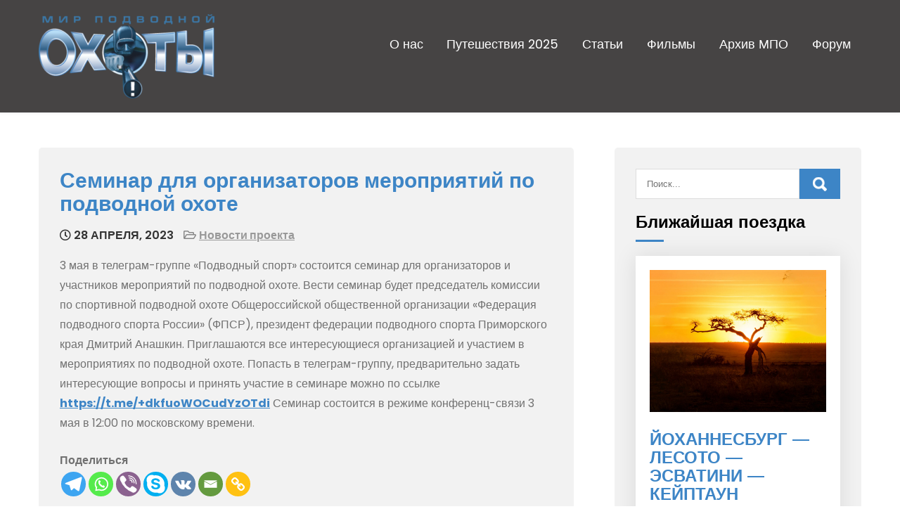

--- FILE ---
content_type: text/html; charset=UTF-8
request_url: https://podvoh.ru/seminar-dlya-organizatorov-meropriyatij-po-podvodnoj-ohote/
body_size: 13585
content:
<!DOCTYPE html>
<html lang="ru-RU">
<head>
	<meta name="yandex-verification" content="9cc716d35e590ebf" />
<meta charset="UTF-8">
<meta name="viewport" content="width=device-width, initial-scale=1">
<link rel="profile" href="http://gmpg.org/xfn/11">
<title>Семинар для организаторов мероприятий по подводной охоте &#x2d; Предельная глубина</title>
	<script type="text/javascript">function theChampLoadEvent(e){var t=window.onload;if(typeof window.onload!="function"){window.onload=e}else{window.onload=function(){t();e()}}}</script>
		<script type="text/javascript">var theChampDefaultLang = 'ru_RU', theChampCloseIconPath = 'https://podvoh.ru/wp-content/plugins/super-socializer/images/close.png';</script>
		<script>var theChampSiteUrl = 'https://podvoh.ru', theChampVerified = 0, theChampEmailPopup = 0, heateorSsMoreSharePopupSearchText = 'Поиск';</script>
			<script> var theChampFBKey = '', theChampFBLang = 'ru_RU', theChampFbLikeMycred = 0, theChampSsga = 0, theChampCommentNotification = 0, theChampHeateorFcmRecentComments = 0, theChampFbIosLogin = 0; </script>
						<script type="text/javascript">var theChampFBCommentUrl = 'https://podvoh.ru/seminar-dlya-organizatorov-meropriyatij-po-podvodnoj-ohote/'; var theChampFBCommentColor = ''; var theChampFBCommentNumPosts = ''; var theChampFBCommentWidth = '100%'; var theChampFBCommentOrderby = ''; var theChampCommentingTabs = "wordpress,facebook,disqus", theChampGpCommentsUrl = 'https://podvoh.ru/seminar-dlya-organizatorov-meropriyatij-po-podvodnoj-ohote/', theChampDisqusShortname = '', theChampScEnabledTabs = 'wordpress,fb', theChampScLabel = 'Leave a reply', theChampScTabLabels = {"wordpress":"Default Comments (0)","fb":"Facebook Comments","disqus":"Disqus Comments"}, theChampGpCommentsWidth = 0, theChampCommentingId = 'respond'</script>
						<script> var theChampSharingAjaxUrl = 'https://podvoh.ru/wp-admin/admin-ajax.php', heateorSsFbMessengerAPI = 'https://www.facebook.com/dialog/send?app_id=595489497242932&display=popup&link=%encoded_post_url%&redirect_uri=%encoded_post_url%',heateorSsWhatsappShareAPI = 'web', heateorSsUrlCountFetched = [], heateorSsSharesText = 'Поделились', heateorSsShareText = 'Поделился', theChampPluginIconPath = 'https://podvoh.ru/wp-content/plugins/super-socializer/images/logo.png', theChampSaveSharesLocally = 0, theChampHorizontalSharingCountEnable = 0, theChampVerticalSharingCountEnable = 0, theChampSharingOffset = -10, theChampCounterOffset = -10, theChampMobileStickySharingEnabled = 0, heateorSsCopyLinkMessage = "Ссылка скопирована.";
		var heateorSsHorSharingShortUrl = "https://podvoh.ru/seminar-dlya-organizatorov-meropriyatij-po-podvodnoj-ohote/";var heateorSsVerticalSharingShortUrl = "https://podvoh.ru/seminar-dlya-organizatorov-meropriyatij-po-podvodnoj-ohote/";		</script>
			<style type="text/css">
						.the_champ_button_instagram span.the_champ_svg,a.the_champ_instagram span.the_champ_svg{background:radial-gradient(circle at 30% 107%,#fdf497 0,#fdf497 5%,#fd5949 45%,#d6249f 60%,#285aeb 90%)}
					.the_champ_horizontal_sharing .the_champ_svg,.heateor_ss_standard_follow_icons_container .the_champ_svg{
					color: #fff;
				border-width: 0px;
		border-style: solid;
		border-color: transparent;
	}
		.the_champ_horizontal_sharing .theChampTCBackground{
		color:#666;
	}
		.the_champ_horizontal_sharing span.the_champ_svg:hover,.heateor_ss_standard_follow_icons_container span.the_champ_svg:hover{
				border-color: transparent;
	}
		.the_champ_vertical_sharing span.the_champ_svg,.heateor_ss_floating_follow_icons_container span.the_champ_svg{
					color: #fff;
				border-width: 0px;
		border-style: solid;
		border-color: transparent;
	}
		.the_champ_vertical_sharing .theChampTCBackground{
		color:#666;
	}
		.the_champ_vertical_sharing span.the_champ_svg:hover,.heateor_ss_floating_follow_icons_container span.the_champ_svg:hover{
						border-color: transparent;
		}
	@media screen and (max-width:783px){.the_champ_vertical_sharing{display:none!important}}</style>
	
<!-- The SEO Framework Создано Сибрэ Вайэр -->
<meta name="robots" content="max-snippet:-1,max-image-preview:large,max-video-preview:-1" />
<meta name="description" content="3 мая в телеграм-группе &laquo;Подводный спорт&raquo; состоится семинар для организаторов и участников мероприятий по подводной охоте. Вести семинар будет председатель&#8230;" />
<meta property="og:image" content="https://podvoh.ru/wp-content/uploads/2023/04/sovetskijshhirk.jpg" />
<meta property="og:image:width" content="314" />
<meta property="og:image:height" content="201" />
<meta property="og:locale" content="ru_RU" />
<meta property="og:type" content="article" />
<meta property="og:title" content="Семинар для организаторов мероприятий по подводной охоте" />
<meta property="og:description" content="3 мая в телеграм-группе &laquo;Подводный спорт&raquo; состоится семинар для организаторов и участников мероприятий по подводной охоте. Вести семинар будет председатель комиссии по спортивной подводной охоте&#8230;" />
<meta property="og:url" content="https://podvoh.ru/seminar-dlya-organizatorov-meropriyatij-po-podvodnoj-ohote/" />
<meta property="og:site_name" content="Предельная глубина" />
<meta property="og:updated_time" content="2023-04-30T18:36+00:00" />
<meta property="article:published_time" content="2023-04-28T18:32+00:00" />
<meta property="article:modified_time" content="2023-04-30T18:36+00:00" />
<meta name="twitter:card" content="summary_large_image" />
<meta name="twitter:title" content="Семинар для организаторов мероприятий по подводной охоте" />
<meta name="twitter:description" content="3 мая в телеграм-группе &laquo;Подводный спорт&raquo; состоится семинар для организаторов и участников мероприятий по подводной охоте. Вести семинар будет председатель комиссии по спортивной подводной охоте&#8230;" />
<meta name="twitter:image" content="https://podvoh.ru/wp-content/uploads/2023/04/sovetskijshhirk.jpg" />
<meta name="twitter:image:width" content="314" />
<meta name="twitter:image:height" content="201" />
<link rel="canonical" href="https://podvoh.ru/seminar-dlya-organizatorov-meropriyatij-po-podvodnoj-ohote/" />
<script type="application/ld+json">{"@context":"https://schema.org","@type":"BreadcrumbList","itemListElement":[{"@type":"ListItem","position":1,"item":{"@id":"https://podvoh.ru/","name":"\u041f\u0440\u0435\u0434\u0435\u043b\u044c\u043d\u0430\u044f \u0413\u043b\u0443\u0431\u0438\u043d\u0430"}},{"@type":"ListItem","position":2,"item":{"@id":"https://podvoh.ru/category/news/","name":"\u041d\u043e\u0432\u043e\u0441\u0442\u0438 \u043f\u0440\u043e\u0435\u043a\u0442\u0430"}},{"@type":"ListItem","position":3,"item":{"@id":"https://podvoh.ru/seminar-dlya-organizatorov-meropriyatij-po-podvodnoj-ohote/","name":"\u0421\u0435\u043c\u0438\u043d\u0430\u0440 \u0434\u043b\u044f \u043e\u0440\u0433\u0430\u043d\u0438\u0437\u0430\u0442\u043e\u0440\u043e\u0432 \u043c\u0435\u0440\u043e\u043f\u0440\u0438\u044f\u0442\u0438\u0439 \u043f\u043e \u043f\u043e\u0434\u0432\u043e\u0434\u043d\u043e\u0439 \u043e\u0445\u043e\u0442\u0435"}}]}</script>
<!-- / The SEO Framework Создано Сибрэ Вайэр | 4.27ms meta | 0.42ms boot -->

<link rel='dns-prefetch' href='//fonts.googleapis.com' />
<link rel='dns-prefetch' href='//s.w.org' />
<link rel="alternate" type="application/rss+xml" title="Предельная глубина &raquo; Лента" href="https://podvoh.ru/feed/" />
<link rel="alternate" type="application/rss+xml" title="Предельная глубина &raquo; Лента комментариев" href="https://podvoh.ru/comments/feed/" />
		<script type="text/javascript">
			window._wpemojiSettings = {"baseUrl":"https:\/\/s.w.org\/images\/core\/emoji\/13.0.0\/72x72\/","ext":".png","svgUrl":"https:\/\/s.w.org\/images\/core\/emoji\/13.0.0\/svg\/","svgExt":".svg","source":{"concatemoji":"https:\/\/podvoh.ru\/wp-includes\/js\/wp-emoji-release.min.js?ver=5.5.17"}};
			!function(e,a,t){var n,r,o,i=a.createElement("canvas"),p=i.getContext&&i.getContext("2d");function s(e,t){var a=String.fromCharCode;p.clearRect(0,0,i.width,i.height),p.fillText(a.apply(this,e),0,0);e=i.toDataURL();return p.clearRect(0,0,i.width,i.height),p.fillText(a.apply(this,t),0,0),e===i.toDataURL()}function c(e){var t=a.createElement("script");t.src=e,t.defer=t.type="text/javascript",a.getElementsByTagName("head")[0].appendChild(t)}for(o=Array("flag","emoji"),t.supports={everything:!0,everythingExceptFlag:!0},r=0;r<o.length;r++)t.supports[o[r]]=function(e){if(!p||!p.fillText)return!1;switch(p.textBaseline="top",p.font="600 32px Arial",e){case"flag":return s([127987,65039,8205,9895,65039],[127987,65039,8203,9895,65039])?!1:!s([55356,56826,55356,56819],[55356,56826,8203,55356,56819])&&!s([55356,57332,56128,56423,56128,56418,56128,56421,56128,56430,56128,56423,56128,56447],[55356,57332,8203,56128,56423,8203,56128,56418,8203,56128,56421,8203,56128,56430,8203,56128,56423,8203,56128,56447]);case"emoji":return!s([55357,56424,8205,55356,57212],[55357,56424,8203,55356,57212])}return!1}(o[r]),t.supports.everything=t.supports.everything&&t.supports[o[r]],"flag"!==o[r]&&(t.supports.everythingExceptFlag=t.supports.everythingExceptFlag&&t.supports[o[r]]);t.supports.everythingExceptFlag=t.supports.everythingExceptFlag&&!t.supports.flag,t.DOMReady=!1,t.readyCallback=function(){t.DOMReady=!0},t.supports.everything||(n=function(){t.readyCallback()},a.addEventListener?(a.addEventListener("DOMContentLoaded",n,!1),e.addEventListener("load",n,!1)):(e.attachEvent("onload",n),a.attachEvent("onreadystatechange",function(){"complete"===a.readyState&&t.readyCallback()})),(n=t.source||{}).concatemoji?c(n.concatemoji):n.wpemoji&&n.twemoji&&(c(n.twemoji),c(n.wpemoji)))}(window,document,window._wpemojiSettings);
		</script>
		<style type="text/css">
img.wp-smiley,
img.emoji {
	display: inline !important;
	border: none !important;
	box-shadow: none !important;
	height: 1em !important;
	width: 1em !important;
	margin: 0 .07em !important;
	vertical-align: -0.1em !important;
	background: none !important;
	padding: 0 !important;
}
</style>
	<link rel='stylesheet' id='farbtastic-css'  href='https://podvoh.ru/wp-admin/css/farbtastic.min.css?ver=1.3u1' type='text/css' media='all' />
<link rel='stylesheet' id='latest-posts-block-fontawesome-front-css'  href='https://podvoh.ru/wp-content/plugins/latest-posts-block-lite/src/assets/fontawesome/css/all.css?ver=1631110427' type='text/css' media='all' />
<link rel='stylesheet' id='latest-posts-block-frontend-block-style-css-css'  href='https://podvoh.ru/wp-content/plugins/latest-posts-block-lite/dist/blocks.style.build.css?ver=5.5.17' type='text/css' media='all' />
<link rel='stylesheet' id='wp-block-library-css'  href='https://podvoh.ru/wp-includes/css/dist/block-library/style.min.css?ver=5.5.17' type='text/css' media='all' />
<link rel='stylesheet' id='wp-block-library-theme-css'  href='https://podvoh.ru/wp-includes/css/dist/block-library/theme.min.css?ver=5.5.17' type='text/css' media='all' />
<link rel='stylesheet' id='creative-tag-cloud-css'  href='https://podvoh.ru/wp-content/plugins/creative-tag-cloud/public/css/creative-tag-cloud.css?ver=0.3.2' type='text/css' media='all' />
<link rel='stylesheet' id='creative-tag-cloud-color-css'  href='https://podvoh.ru/wp-content/plugins/creative-tag-cloud/public/css/creative-tag-cloud-color.css?ver=0.3.2' type='text/css' media='all' />
<link rel='stylesheet' id='language-switcher-frontend-css'  href='https://podvoh.ru/wp-content/plugins/language-switcher/assets/css/frontend-1.0.1.css?ver=1768729761' type='text/css' media='all' />
<link rel='stylesheet' id='language-switcher-dropdown-css'  href='https://podvoh.ru/wp-content/plugins/language-switcher/assets/css/jquery.dropdown.css?ver=1768729761' type='text/css' media='all' />
<link rel='stylesheet' id='font-awesome-css'  href='https://podvoh.ru/wp-content/plugins/post-carousel/public/assets/css/font-awesome.min.css?ver=2.4.14' type='text/css' media='all' />
<link rel='stylesheet' id='pcp_swiper-css'  href='https://podvoh.ru/wp-content/plugins/post-carousel/public/assets/css/swiper-bundle.min.css?ver=2.4.14' type='text/css' media='all' />
<link rel='stylesheet' id='pcp-style-css'  href='https://podvoh.ru/wp-content/plugins/post-carousel/public/assets/css/style.min.css?ver=2.4.14' type='text/css' media='all' />
<link rel='stylesheet' id='post-tiles-css'  href='https://podvoh.ru/wp-content/plugins/post-tiles/post-tiles.css?ver=1631109983' type='text/css' media='all' />
<link rel='stylesheet' id='barber-lite-font-css'  href='//fonts.googleapis.com/css?family=Poppins%3A400%2C600%2C700%2C800&#038;ver=5.5.17' type='text/css' media='all' />
<link rel='stylesheet' id='barber-lite-basic-style-css'  href='https://podvoh.ru/wp-content/themes/barber-lite/style.css?ver=5.5.17' type='text/css' media='all' />
<link rel='stylesheet' id='nivo-slider-css'  href='https://podvoh.ru/wp-content/themes/barber-lite/css/nivo-slider.css?ver=5.5.17' type='text/css' media='all' />
<link rel='stylesheet' id='fontawesome-all-style-css'  href='https://podvoh.ru/wp-content/themes/barber-lite/fontsawesome/css/fontawesome-all.css?ver=5.5.17' type='text/css' media='all' />
<link rel='stylesheet' id='barber-lite-responsive-css'  href='https://podvoh.ru/wp-content/themes/barber-lite/css/responsive.css?ver=5.5.17' type='text/css' media='all' />
<link rel='stylesheet' id='dashicons-css'  href='https://podvoh.ru/wp-includes/css/dashicons.min.css?ver=5.5.17' type='text/css' media='all' />
<link rel='stylesheet' id='recent-posts-widget-with-thumbnails-public-style-css'  href='https://podvoh.ru/wp-content/plugins/recent-posts-widget-with-thumbnails/public.css?ver=7.1.1' type='text/css' media='all' />
<link rel='stylesheet' id='searchwp-live-search-css'  href='https://podvoh.ru/wp-content/plugins/searchwp-live-ajax-search/assets/styles/style.css?ver=1.7.2' type='text/css' media='all' />
<link rel='stylesheet' id='the_champ_frontend_css-css'  href='https://podvoh.ru/wp-content/plugins/super-socializer/css/front.css?ver=7.13.35' type='text/css' media='all' />
<script type='text/javascript' src='https://podvoh.ru/wp-includes/js/jquery/jquery.js?ver=1.12.4-wp' id='jquery-core-js'></script>
<script type='text/javascript' src='https://podvoh.ru/wp-content/plugins/creative-tag-cloud/public/js/creative-tag-cloud.min.js?ver=0.3.2' id='creative-tag-cloud-js'></script>
<script type='text/javascript' src='https://podvoh.ru/wp-content/plugins/language-switcher/assets/js/jquery.dropdown.min.js?ver=1768729761' id='language-switcher-dropdown-js'></script>
<script type='text/javascript' src='https://podvoh.ru/wp-content/themes/barber-lite/js/jquery.nivo.slider.js?ver=5.5.17' id='jquery-nivo-slider-js'></script>
<script type='text/javascript' src='https://podvoh.ru/wp-content/themes/barber-lite/js/editable.js?ver=5.5.17' id='barber-lite-editable-js'></script>
<link rel="https://api.w.org/" href="https://podvoh.ru/wp-json/" /><link rel="alternate" type="application/json" href="https://podvoh.ru/wp-json/wp/v2/posts/2081" /><link rel="EditURI" type="application/rsd+xml" title="RSD" href="https://podvoh.ru/xmlrpc.php?rsd" />
<link rel="wlwmanifest" type="application/wlwmanifest+xml" href="https://podvoh.ru/wp-includes/wlwmanifest.xml" /> 
<link rel="alternate" type="application/json+oembed" href="https://podvoh.ru/wp-json/oembed/1.0/embed?url=https%3A%2F%2Fpodvoh.ru%2Fseminar-dlya-organizatorov-meropriyatij-po-podvodnoj-ohote%2F" />
<link rel="alternate" type="text/xml+oembed" href="https://podvoh.ru/wp-json/oembed/1.0/embed?url=https%3A%2F%2Fpodvoh.ru%2Fseminar-dlya-organizatorov-meropriyatij-po-podvodnoj-ohote%2F&#038;format=xml" />

<link rel="alternate" href="https://podvoh.ru/seminar-dlya-organizatorov-meropriyatij-po-podvodnoj-ohote?lang=en" hreflang="en" />
<link rel="alternate" href="https://podvoh.ru/seminar-dlya-organizatorov-meropriyatij-po-podvodnoj-ohote" hreflang="ru" />
	<style type="text/css"> 					
        a, .StyleforArticle2_BL h2 a:hover,
        #sidebar ul li a:hover,						
        .StyleforArticle2_BL h3 a:hover,		
        .postmeta a:hover,		
		.SiteMenu-BL .menu a:hover,
		.SiteMenu-BL .menu a:focus,
		.SiteMenu-BL .menu ul a:hover,
		.SiteMenu-BL .menu ul a:focus,
		.SiteMenu-BL ul li a:hover, 
		.SiteMenu-BL ul li.current-menu-item a,
		.SiteMenu-BL ul li.current-menu-parent a.parent,
		.SiteMenu-BL ul li.current-menu-item ul.sub-menu li a:hover,		 			
        .button:hover,
		.FourCol-BL:hover h4 a,		
		h2.services_title span,	
		.topright-30 a:hover,	
		.blog_postmeta a:hover,
		.blog_postmeta a:focus,
		.SiteFooter-BL ul li a:hover, 
		.SiteFooter-BL ul li.current_page_item a,
		blockquote::before	
            { color:#3d85c6;}					 
            
        .pagination ul li .current, .pagination ul li a:hover, 
        #commentform input#submit:hover,		
        .nivo-controlNav a.active,
		.sd-search input, .sd-top-bar-nav .sd-search input,			
		a.blogreadmore,
		.nivo-caption .buttonforslider:hover,
		.learnmore:hover,		
		.copyrigh-wrapper:before,										
        #sidebar .search-form input.search-submit,				
        .wpcf7 input[type='submit'],				
        nav.pagination .page-numbers.current,		
		.morebutton,	
		.nivo-directionNav a:hover,	
        .toggle a,		
		.FourCol-BL .ImgBX_BL,
		.footericons a:hover,
		.FourCol-BL:hover a.pagemore:after			
            { background-color:#3d85c6;}
			
		
		.tagcloud a:hover,				
		h3.widget-title::after,
		.SiteFooter-BL h5:after,
		.footericons a,
		h1.entry-title:after,
		blockquote
            { border-color:#3d85c6;}			
			
		 button:focus,
		input[type="button"]:focus,
		input[type="reset"]:focus,
		input[type="submit"]:focus,
		input[type="text"]:focus,
		input[type="email"]:focus,
		input[type="url"]:focus,
		input[type="password"]:focus,
		input[type="search"]:focus,
		input[type="number"]:focus,
		input[type="tel"]:focus,
		input[type="range"]:focus,
		input[type="date"]:focus,
		input[type="month"]:focus,
		input[type="week"]:focus,
		input[type="time"]:focus,
		input[type="datetime"]:focus,
		input[type="datetime-local"]:focus,
		input[type="color"]:focus,
		textarea:focus,
		#mainwrap a:focus 
            { outline:thin dotted #3d85c6;}				
							
	
    </style> 
	<style type="text/css">
			.site-header{
			background: url() no-repeat;
			background-position: center top;
		}
		.logo h1 a { color:#blank;}
		
	</style>
    
        <style type="text/css">		
		.logo h1,
		.logo p{
			clip: rect(1px, 1px, 1px, 1px);
			position: absolute;
		}
    </style>
    
	<link rel="icon" href="https://podvoh.ru/wp-content/uploads/2023/04/favicon.ico" sizes="32x32" />
<link rel="icon" href="https://podvoh.ru/wp-content/uploads/2023/04/favicon.ico" sizes="192x192" />
<link rel="apple-touch-icon" href="https://podvoh.ru/wp-content/uploads/2023/04/favicon.ico" />
<meta name="msapplication-TileImage" content="https://podvoh.ru/wp-content/uploads/2023/04/favicon.ico" />
	
	<!-- Yandex.Metrika counter -->
<script type="text/javascript" >
   (function(m,e,t,r,i,k,a){m[i]=m[i]||function(){(m[i].a=m[i].a||[]).push(arguments)};
   m[i].l=1*new Date();k=e.createElement(t),a=e.getElementsByTagName(t)[0],k.async=1,k.src=r,a.parentNode.insertBefore(k,a)})
   (window, document, "script", "https://mc.yandex.ru/metrika/tag.js", "ym");

   ym(89694875, "init", {
        clickmap:true,
        trackLinks:true,
        accurateTrackBounce:true
   });
</script>
<noscript><div><img src="https://mc.yandex.ru/watch/89694875" style="position:absolute; left:-9999px;" alt="" /></div></noscript>
<!-- /Yandex.Metrika counter -->
	
</head>
<body class="post-template-default single single-post postid-2081 single-format-standard wp-custom-logo wp-embed-responsive group-blog">
<a class="skip-link screen-reader-text" href="#TabNav-BL">
Skip to content</a>
<div id="mainwrap" >

<div class="site-header innerpage_header "> 
   <div class="container">  
      <div class="topstrip">
            
           
            
           
               <div class="clear"></div>
         </div><!-- .container -->
    </div><!-- .topstrip -->  

          
  <div class="logo_and_navibar">    
       <div class="container">      
        <div class="logo">
           <a href="https://podvoh.ru/" class="custom-logo-link" rel="home"><img width="250" height="120" src="https://podvoh.ru/wp-content/uploads/2023/04/cropped-MDS_Logo_2019-44.png" class="custom-logo" alt="Предельная глубина" /></a>            <h1><a href="https://podvoh.ru/" rel="home">Предельная глубина</a></h1>
                            <p>Ныряем от души</p>
                    </div><!-- logo --> 
        <div class="menuarea_hdr">      
         <div id="navigationpanel">       
		     <button style="width:50px; height:50px; margin-right:25px; margin-top:5px;" class="menu-toggle" aria-controls="main-navigation" aria-expanded="false" type="button">
			    <!--span aria-hidden="true">Menu</span-->
			    <span class="dashicons" aria-hidden="true"></span>
		     </button>
		    <nav id="main-navigation" class="SiteMenu-BL primary-navigation" role="navigation">
				<ul id="primary" class="primary-menu menu"><li id="menu-item-276" class="menu-item menu-item-type-post_type menu-item-object-page menu-item-276"><a href="https://podvoh.ru/o-zhurnale/">О нас</a></li>
<li id="menu-item-285" class="menu-item menu-item-type-custom menu-item-object-custom menu-item-285"><a href="https://travel.podvoh.ru/">Путешествия 2025</a></li>
<li id="menu-item-412" class="menu-item menu-item-type-taxonomy menu-item-object-category menu-item-412"><a href="https://podvoh.ru/category/articles/">Статьи</a></li>
<li id="menu-item-1989" class="menu-item menu-item-type-post_type menu-item-object-page menu-item-1989"><a href="https://podvoh.ru/media/">Фильмы</a></li>
<li id="menu-item-198" class="menu-item menu-item-type-post_type menu-item-object-page menu-item-198"><a href="https://podvoh.ru/pdf-arhiv/">Архив МПО</a></li>
<li id="menu-item-1987" class="menu-item menu-item-type-custom menu-item-object-custom menu-item-1987"><a href="https://forum.podvoh.ru/">Форум</a></li>
</ul>		     </nav><!-- .SiteMenu-BL -->
	       </div><!-- #navigationpanel -->     
         </div><!-- .menuarea_hdr -->     
        <div class="clear"></div>
     </div><!-- .container -->   
 </div><!-- .logo_and_navibar -->  
</div><!--.site-header --> 
 
   
        

<div class="container">
     <div id="TabNav-BL">
        <div class="SiteContent-BL ">           
				                    <div class="StyleforArticle2_BL">
 <article id="post-2081" class="single-post post-2081 post type-post status-publish format-standard has-post-thumbnail hentry category-news">
    <header class="entry-header">
        <h3 class="single-title">Семинар для организаторов мероприятий по подводной охоте</h3>    
           <div class="blog_postmeta">
			  
                  <div class="post-date"> <i class="far fa-clock"></i>  28 апреля, 2023</div><!-- post-date --> 
                 
                
                 
                  <span class="blogpost_cat"> <i class="far fa-folder-open"></i> <a href="https://podvoh.ru/category/news/" rel="category tag">Новости проекта</a></span>
                 
             </div><!-- .blog_postmeta -->   
    </header><!-- .entry-header -->
    <div class="entry-content">		
        
<p>3 мая в телеграм-группе «Подводный спорт» состоится семинар для организаторов и участников мероприятий по подводной охоте. Вести семинар будет председатель комиссии по спортивной подводной охоте Общероссийской общественной организации «Федерация подводного спорта России» (ФПСР), президент федерации подводного спорта Приморского края Дмитрий Анашкин. Приглашаются все интересующиеся организацией и участием в мероприятиях по подводной охоте. Попасть в телеграм-группу, предварительно задать интересующие вопросы и принять участие в семинаре можно по ссылке <a href="https://t.me/+dkfuoWOCudYzOTdi">https://t.me/+dkfuoWOCudYzOTdi</a> Семинар состоится в режиме конференц-связи 3 мая в 12:00 по московскому времени.</p>
<div style='clear:both'></div><div  class='the_champ_sharing_container the_champ_horizontal_sharing' data-super-socializer-href="https://podvoh.ru/seminar-dlya-organizatorov-meropriyatij-po-podvodnoj-ohote/"><div class='the_champ_sharing_title' style="font-weight:bold" >Поделиться</div><div class="the_champ_sharing_ul"><a class="the_champ_button_telegram" href="https://telegram.me/share/url?url=https%3A%2F%2Fpodvoh.ru%2Fseminar-dlya-organizatorov-meropriyatij-po-podvodnoj-ohote%2F&text=%D0%A1%D0%B5%D0%BC%D0%B8%D0%BD%D0%B0%D1%80%20%D0%B4%D0%BB%D1%8F%20%D0%BE%D1%80%D0%B3%D0%B0%D0%BD%D0%B8%D0%B7%D0%B0%D1%82%D0%BE%D1%80%D0%BE%D0%B2%20%D0%BC%D0%B5%D1%80%D0%BE%D0%BF%D1%80%D0%B8%D1%8F%D1%82%D0%B8%D0%B9%20%D0%BF%D0%BE%20%D0%BF%D0%BE%D0%B4%D0%B2%D0%BE%D0%B4%D0%BD%D0%BE%D0%B9%20%D0%BE%D1%85%D0%BE%D1%82%D0%B5" title="Telegram" rel="nofollow noopener" target="_blank" style="font-size:24px!important;box-shadow:none;display:inline-block;vertical-align:middle"><span class="the_champ_svg the_champ_s__default the_champ_s_telegram" style="background-color:#3da5f1;width:35px;height:35px;border-radius:999px;display:inline-block;opacity:1;float:left;font-size:24px;box-shadow:none;display:inline-block;font-size:16px;padding:0 4px;vertical-align:middle;background-repeat:repeat;overflow:hidden;padding:0;cursor:pointer;box-sizing:content-box"><svg style="display:block;border-radius:999px;" focusable="false" aria-hidden="true" xmlns="http://www.w3.org/2000/svg" width="100%" height="100%" viewBox="0 0 32 32"><path fill="#fff" d="M25.515 6.896L6.027 14.41c-1.33.534-1.322 1.276-.243 1.606l5 1.56 1.72 5.66c.226.625.115.873.77.873.506 0 .73-.235 1.012-.51l2.43-2.363 5.056 3.734c.93.514 1.602.25 1.834-.863l3.32-15.638c.338-1.363-.52-1.98-1.41-1.577z"></path></svg></span></a><a class="the_champ_whatsapp" href="https://api.whatsapp.com/send?text=%D0%A1%D0%B5%D0%BC%D0%B8%D0%BD%D0%B0%D1%80%20%D0%B4%D0%BB%D1%8F%20%D0%BE%D1%80%D0%B3%D0%B0%D0%BD%D0%B8%D0%B7%D0%B0%D1%82%D0%BE%D1%80%D0%BE%D0%B2%20%D0%BC%D0%B5%D1%80%D0%BE%D0%BF%D1%80%D0%B8%D1%8F%D1%82%D0%B8%D0%B9%20%D0%BF%D0%BE%20%D0%BF%D0%BE%D0%B4%D0%B2%D0%BE%D0%B4%D0%BD%D0%BE%D0%B9%20%D0%BE%D1%85%D0%BE%D1%82%D0%B5 https%3A%2F%2Fpodvoh.ru%2Fseminar-dlya-organizatorov-meropriyatij-po-podvodnoj-ohote%2F" title="Whatsapp" rel="nofollow noopener" target="_blank" style="font-size:24px!important;box-shadow:none;display:inline-block;vertical-align:middle"><span class="the_champ_svg" style="background-color:#55eb4c;width:35px;height:35px;border-radius:999px;display:inline-block;opacity:1;float:left;font-size:24px;box-shadow:none;display:inline-block;font-size:16px;padding:0 4px;vertical-align:middle;background-repeat:repeat;overflow:hidden;padding:0;cursor:pointer;box-sizing:content-box"><svg style="display:block;border-radius:999px;" focusable="false" aria-hidden="true" xmlns="http://www.w3.org/2000/svg" width="100%" height="100%" viewBox="-6 -5 40 40"><path class="the_champ_svg_stroke the_champ_no_fill" stroke="#fff" stroke-width="2" fill="none" d="M 11.579798566743314 24.396926207859085 A 10 10 0 1 0 6.808479557110079 20.73576436351046"></path><path d="M 7 19 l -1 6 l 6 -1" class="the_champ_no_fill the_champ_svg_stroke" stroke="#fff" stroke-width="2" fill="none"></path><path d="M 10 10 q -1 8 8 11 c 5 -1 0 -6 -1 -3 q -4 -3 -5 -5 c 4 -2 -1 -5 -1 -4" fill="#fff"></path></svg></span></a><a class="the_champ_button_viber" href="viber://forward?text=%D0%A1%D0%B5%D0%BC%D0%B8%D0%BD%D0%B0%D1%80%20%D0%B4%D0%BB%D1%8F%20%D0%BE%D1%80%D0%B3%D0%B0%D0%BD%D0%B8%D0%B7%D0%B0%D1%82%D0%BE%D1%80%D0%BE%D0%B2%20%D0%BC%D0%B5%D1%80%D0%BE%D0%BF%D1%80%D0%B8%D1%8F%D1%82%D0%B8%D0%B9%20%D0%BF%D0%BE%20%D0%BF%D0%BE%D0%B4%D0%B2%D0%BE%D0%B4%D0%BD%D0%BE%D0%B9%20%D0%BE%D1%85%D0%BE%D1%82%D0%B5 https%3A%2F%2Fpodvoh.ru%2Fseminar-dlya-organizatorov-meropriyatij-po-podvodnoj-ohote%2F" title="Viber" rel="nofollow noopener" style="font-size:24px!important;box-shadow:none;display:inline-block;vertical-align:middle"><span class="the_champ_svg the_champ_s__default the_champ_s_viber" style="background-color:#8b628f;width:35px;height:35px;border-radius:999px;display:inline-block;opacity:1;float:left;font-size:24px;box-shadow:none;display:inline-block;font-size:16px;padding:0 4px;vertical-align:middle;background-repeat:repeat;overflow:hidden;padding:0;cursor:pointer;box-sizing:content-box"><svg style="display:block;border-radius:999px;" focusable="false" aria-hidden="true" xmlns="http://www.w3.org/2000/svg" width="100%" height="100%" viewBox="0 0 32 32"><path d="M22.57 27.22a7.39 7.39 0 0 1-1.14-.32 29 29 0 0 1-16-16.12c-1-2.55 0-4.7 2.66-5.58a2 2 0 0 1 1.39 0c1.12.41 3.94 4.3 4 5.46a2 2 0 0 1-1.16 1.78 2 2 0 0 0-.66 2.84A10.3 10.3 0 0 0 17 20.55a1.67 1.67 0 0 0 2.35-.55c1.07-1.62 2.38-1.54 3.82-.54.72.51 1.45 1 2.14 1.55.93.75 2.1 1.37 1.55 2.94a5.21 5.21 0 0 1-4.29 3.27zM17.06 4.79A10.42 10.42 0 0 1 26.79 15c0 .51.18 1.27-.58 1.25s-.54-.78-.6-1.29c-.7-5.52-3.23-8.13-8.71-9-.45-.07-1.15 0-1.11-.57.05-.87.87-.54 1.27-.6z" fill="#fff" fill-rule="evenodd"></path><path d="M24.09 14.06c-.05.38.17 1-.45 1.13-.83.13-.67-.64-.75-1.13-.56-3.36-1.74-4.59-5.12-5.35-.5-.11-1.27 0-1.15-.8s.82-.48 1.35-.42a6.9 6.9 0 0 1 6.12 6.57z" fill="#fff" fill-rule="evenodd"></path><path d="M21.52 13.45c0 .43 0 .87-.53.93s-.6-.26-.64-.64a2.47 2.47 0 0 0-2.26-2.43c-.42-.07-.82-.2-.63-.76.13-.38.47-.41.83-.42a3.66 3.66 0 0 1 3.23 3.32z" fill="#fff" fill-rule="evenodd"></path></svg></span></a><a class="the_champ_button_skype" href="https://web.skype.com/share?url=https%3A%2F%2Fpodvoh.ru%2Fseminar-dlya-organizatorov-meropriyatij-po-podvodnoj-ohote%2F" title="Skype" rel="nofollow noopener" target="_blank" style="font-size:24px!important;box-shadow:none;display:inline-block;vertical-align:middle"><span class="the_champ_svg the_champ_s__default the_champ_s_skype" style="background-color:#00aff0;width:35px;height:35px;border-radius:999px;display:inline-block;opacity:1;float:left;font-size:24px;box-shadow:none;display:inline-block;font-size:16px;padding:0 4px;vertical-align:middle;background-repeat:repeat;overflow:hidden;padding:0;cursor:pointer;box-sizing:content-box"><svg style="display:block;border-radius:999px;" focusable="false" aria-hidden="true" xmlns="http://www.w3.org/2000/svg" width="100%" height="100%" viewBox="0 0 32 32"><path fill="#fff" d="M27.15 18c-.007.04-.012.084-.02.126l-.04-.24.06.113c.124-.678.19-1.37.19-2.06 0-1.53-.3-3.013-.892-4.41a11.273 11.273 0 0 0-2.43-3.602 11.288 11.288 0 0 0-8.012-3.32c-.72 0-1.443.068-2.146.203h-.005c.04.023.08.04.118.063l-.238-.037c.04-.01.08-.018.12-.026a6.717 6.717 0 0 0-3.146-.787 6.67 6.67 0 0 0-4.748 1.965A6.7 6.7 0 0 0 4 10.738c0 1.14.293 2.262.844 3.253.007-.04.012-.08.02-.12l.04.238-.06-.114c-.112.643-.17 1.3-.17 1.954a11.285 11.285 0 0 0 3.32 8.012c1.04 1.04 2.25 1.86 3.602 2.43 1.397.592 2.882.89 4.412.89.666 0 1.334-.06 1.985-.175-.038-.02-.077-.04-.116-.063l.242.04c-.046.01-.088.015-.13.02a6.68 6.68 0 0 0 3.3.87 6.661 6.661 0 0 0 4.743-1.963A6.666 6.666 0 0 0 28 21.26c0-1.145-.295-2.27-.85-3.264zm-11.098 4.885c-4.027 0-5.828-1.98-5.828-3.463 0-.76.562-1.294 1.336-1.294 1.723 0 1.277 2.474 4.49 2.474 1.647 0 2.556-.893 2.556-1.808 0-.55-.27-1.16-1.355-1.426l-3.58-.895c-2.88-.723-3.405-2.282-3.405-3.748 0-3.043 2.865-4.186 5.556-4.186 2.478 0 5.4 1.37 5.4 3.192 0 .783-.677 1.237-1.45 1.237-1.472 0-1.2-2.035-4.163-2.035-1.47 0-2.285.666-2.285 1.618 0 .95 1.16 1.254 2.17 1.484l2.65.587c2.905.647 3.64 2.342 3.64 3.94 0 2.47-1.895 4.318-5.726 4.318z"></path></svg></span></a><a class="the_champ_button_vkontakte" href="http://vkontakte.ru/share.php?&url=https%3A%2F%2Fpodvoh.ru%2Fseminar-dlya-organizatorov-meropriyatij-po-podvodnoj-ohote%2F" title="Vkontakte" rel="nofollow noopener" target="_blank" style="font-size:24px!important;box-shadow:none;display:inline-block;vertical-align:middle"><span class="the_champ_svg the_champ_s__default the_champ_s_vkontakte" style="background-color:#5e84ac;width:35px;height:35px;border-radius:999px;display:inline-block;opacity:1;float:left;font-size:24px;box-shadow:none;display:inline-block;font-size:16px;padding:0 4px;vertical-align:middle;background-repeat:repeat;overflow:hidden;padding:0;cursor:pointer;box-sizing:content-box"><svg style="display:block;border-radius:999px;" focusable="false" aria-hidden="true" xmlns="http://www.w3.org/2000/svg" width="100%" height="100%" viewBox="-1 -2 34 34"><path fill-rule="evenodd" clip-rule="evenodd" fill="#fff" d="M15.764 22.223h1.315s.394-.044.6-.262c.184-.2.18-.574.18-.574s-.03-1.764.79-2.023c.81-.255 1.844 1.705 2.942 2.46.832.57 1.464.445 1.464.445l2.936-.04s1.538-.097.81-1.304c-.06-.1-.426-.894-2.186-2.526-1.843-1.71-1.594-1.434.624-4.39 1.353-1.804 1.893-2.902 1.724-3.374-.16-.45-1.153-.33-1.153-.33l-3.306.02s-.247-.034-.428.074c-.178.108-.293.356-.293.356s-.522 1.394-1.223 2.58c-1.47 2.5-2.06 2.633-2.3 2.476-.563-.36-.42-1.454-.42-2.23 0-2.423.365-3.435-.72-3.696-.357-.085-.623-.143-1.544-.15-1.182-.014-2.18.003-2.743.28-.378.185-.667.595-.49.62.218.027.713.13.975.49.34.46.33 1.496.33 1.496s.193 2.852-.46 3.206c-.442.245-1.056-.252-2.37-2.52-.67-1.163-1.18-2.446-1.18-2.446s-.1-.24-.273-.37c-.212-.155-.506-.204-.506-.204l-3.145.02s-.473.015-.647.22c-.154.183-.01.56-.01.56s2.46 5.757 5.245 8.657c2.553 2.66 5.454 2.485 5.454 2.485z"/></svg></span></a><a class="the_champ_email" onclick="window.open('mailto:?subject=' + decodeURIComponent('%D0%A1%D0%B5%D0%BC%D0%B8%D0%BD%D0%B0%D1%80%20%D0%B4%D0%BB%D1%8F%20%D0%BE%D1%80%D0%B3%D0%B0%D0%BD%D0%B8%D0%B7%D0%B0%D1%82%D0%BE%D1%80%D0%BE%D0%B2%20%D0%BC%D0%B5%D1%80%D0%BE%D0%BF%D1%80%D0%B8%D1%8F%D1%82%D0%B8%D0%B9%20%D0%BF%D0%BE%20%D0%BF%D0%BE%D0%B4%D0%B2%D0%BE%D0%B4%D0%BD%D0%BE%D0%B9%20%D0%BE%D1%85%D0%BE%D1%82%D0%B5').replace('&', '%26') + '&body=' + decodeURIComponent('https%3A%2F%2Fpodvoh.ru%2Fseminar-dlya-organizatorov-meropriyatij-po-podvodnoj-ohote%2F'), '_blank')" title="Email" rel="nofollow noopener" style="font-size:24px!important;box-shadow:none;display:inline-block;vertical-align:middle"><span class="the_champ_svg" style="background-color:#649a3f;width:35px;height:35px;border-radius:999px;display:inline-block;opacity:1;float:left;font-size:24px;box-shadow:none;display:inline-block;font-size:16px;padding:0 4px;vertical-align:middle;background-repeat:repeat;overflow:hidden;padding:0;cursor:pointer;box-sizing:content-box"><svg style="display:block;border-radius:999px;" focusable="false" aria-hidden="true" xmlns="http://www.w3.org/2000/svg" width="100%" height="100%" viewBox="-4 -4 43 43"><path d="M 5.5 11 h 23 v 1 l -11 6 l -11 -6 v -1 m 0 2 l 11 6 l 11 -6 v 11 h -22 v -11" stroke-width="1" fill="#fff"></path></svg></span></a><a class="the_champ_button_copy_link" title="Copy Link" rel="nofollow noopener" style="font-size:24px!important;box-shadow:none;display:inline-block;vertical-align:middle"><span class="the_champ_svg the_champ_s__default the_champ_s_copy_link" style="background-color:#ffc112;width:35px;height:35px;border-radius:999px;display:inline-block;opacity:1;float:left;font-size:24px;box-shadow:none;display:inline-block;font-size:16px;padding:0 4px;vertical-align:middle;background-repeat:repeat;overflow:hidden;padding:0;cursor:pointer;box-sizing:content-box"><svg style="display:block;border-radius:999px;" focusable="false" aria-hidden="true" xmlns="http://www.w3.org/2000/svg" width="100%" height="100%" viewBox="-4 -4 40 40"><path fill="#fff" d="M24.412 21.177c0-.36-.126-.665-.377-.917l-2.804-2.804a1.235 1.235 0 0 0-.913-.378c-.377 0-.7.144-.97.43.026.028.11.11.255.25.144.14.24.236.29.29s.117.14.2.256c.087.117.146.232.177.344.03.112.046.236.046.37 0 .36-.126.666-.377.918a1.25 1.25 0 0 1-.918.377 1.4 1.4 0 0 1-.373-.047 1.062 1.062 0 0 1-.345-.175 2.268 2.268 0 0 1-.256-.2 6.815 6.815 0 0 1-.29-.29c-.14-.142-.223-.23-.25-.254-.297.28-.445.607-.445.984 0 .36.126.664.377.916l2.778 2.79c.243.243.548.364.917.364.36 0 .665-.118.917-.35l1.982-1.97c.252-.25.378-.55.378-.9zm-9.477-9.504c0-.36-.126-.665-.377-.917l-2.777-2.79a1.235 1.235 0 0 0-.913-.378c-.35 0-.656.12-.917.364L7.967 9.92c-.254.252-.38.553-.38.903 0 .36.126.665.38.917l2.802 2.804c.242.243.547.364.916.364.377 0 .7-.14.97-.418-.026-.027-.11-.11-.255-.25s-.24-.235-.29-.29a2.675 2.675 0 0 1-.2-.255 1.052 1.052 0 0 1-.176-.344 1.396 1.396 0 0 1-.047-.37c0-.36.126-.662.377-.914.252-.252.557-.377.917-.377.136 0 .26.015.37.046.114.03.23.09.346.175.117.085.202.153.256.2.054.05.15.148.29.29.14.146.222.23.25.258.294-.278.442-.606.442-.983zM27 21.177c0 1.078-.382 1.99-1.146 2.736l-1.982 1.968c-.745.75-1.658 1.12-2.736 1.12-1.087 0-2.004-.38-2.75-1.143l-2.777-2.79c-.75-.747-1.12-1.66-1.12-2.737 0-1.106.392-2.046 1.183-2.818l-1.186-1.185c-.774.79-1.708 1.186-2.805 1.186-1.078 0-1.995-.376-2.75-1.13l-2.803-2.81C5.377 12.82 5 11.903 5 10.826c0-1.08.382-1.993 1.146-2.738L8.128 6.12C8.873 5.372 9.785 5 10.864 5c1.087 0 2.004.382 2.75 1.146l2.777 2.79c.75.747 1.12 1.66 1.12 2.737 0 1.105-.392 2.045-1.183 2.817l1.186 1.186c.774-.79 1.708-1.186 2.805-1.186 1.078 0 1.995.377 2.75 1.132l2.804 2.804c.754.755 1.13 1.672 1.13 2.75z"/></svg></span></a></div></div><div style='clear:both'></div>                <div class="postmeta">          
            <div class="post-tags"> </div>
            <div class="clear"></div>
        </div><!-- postmeta -->
    </div><!-- .entry-content -->   
    <footer class="entry-meta">
          </footer><!-- .entry-meta -->
 </article>
</div><!-- .StyleforArticle2_BL-->                    
	<nav class="navigation post-navigation" role="navigation" aria-label="Записи">
		<h2 class="screen-reader-text">Навигация по записям</h2>
		<div class="nav-links"><div class="nav-previous"><a href="https://podvoh.ru/kalendar-vserossijskih-sorevnovanij-rfpr-po-podvodnomu-rybolovstvu-podvodnoj-ohote-na-2023-god/" rel="prev">Календарь Всероссийских соревнований РФПР по подводному рыболовству (подводной охоте) на 2023 год</a></div><div class="nav-next"><a href="https://podvoh.ru/bashkirskie-podvohi-proveli-subbotnik-na-ozere-zhukovo/" rel="next">Башкирские подвохи провели субботник на озере Жуково</a></div></div>
	</nav>                    <div class="clear"></div>
                                                      
          </div><!-- .SiteContent-BL-->        
           
          	  <div id="sidebar">    
    <aside id="search-3" class="widget widget_search"><form role="search" method="get" class="search-form" action="https://podvoh.ru/">
	<label>
		<input type="search" class="search-field" placeholder="Поиск..." value="" name="s" data-swplive="true" data-swpengine="default" data-swpconfig="default">
	</label>
	<input type="submit" class="search-submit" value="Search">
</form>
</aside><aside id="custom_html-8" class="widget_text widget widget_custom_html"><h3 class="widget-title">Ближайшая поездка</h3><div class="textwidget custom-html-widget"><div  class="latest-posts-block-post-single  has-background "><figure class="latest-posts-block-post-img"><a href="https://travel.podvoh.ru/shanthar2023" rel="bookmark" aria-hidden="true" tabindex="-1"><img width="680" height="470" src="https://optim.tildacdn.com/tild6366-3236-4832-b464-333136623965/-/format/webp/DSC_6647.jpeg" class="attachment-large size-large" alt="" loading="lazy"></a></figure><div class="latest-posts-block-post-content content-order-1"><div class="latest-posts-block-bg-overlay"></div><header class="latest-posts-block-post-grid-header"><h4 class="latest-posts-block-post-grid-title"><a href="https://travel.pglubina.ru/south_africa_2025" class="latest-posts-block-title-link" rel="bookmark"><span><br>ЙОХАННЕСБУРГ — ЛЕСОТО — ЭСВАТИНИ — КЕЙПТАУН</span></a></h4><div class="latest-posts-block-post-grid-byline"></div></header><div class="latest-posts-block-post-grid-excerpt"><div class="latest-posts-block-post-grid-excerpt-content"><p>
7 апреля — 8 мая</p>
</div></div></div></div></div></aside><aside id="ctc-4" class="widget ctc"><h3 class="widget-title">Облако тегов</h3><div class="ctc"><a href="https://podvoh.ru/tag/barencevo-more/" class="ctc-tag tag-link-185" title="1 topics" rel="tag" style="font-size: 8pt;">Баренцево море</a>
<a href="https://podvoh.ru/tag/beloe-more/" class="ctc-tag tag-link-149" title="1 topics" rel="tag" style="font-size: 8pt;">Белое море</a>
<a href="https://podvoh.ru/tag/kamchatka/" class="ctc-tag tag-link-232" title="1 topics" rel="tag" style="font-size: 8pt;">Камчатка</a>
<a href="https://podvoh.ru/tag/moneron/" class="ctc-tag tag-link-75" title="3 topics" rel="tag" style="font-size: 22pt;">Монерон</a>
<a href="https://podvoh.ru/tag/sahalin/" class="ctc-tag tag-link-684" title="3 topics" rel="tag" style="font-size: 22pt;">Сахалин</a>
<a href="https://podvoh.ru/tag/chukotka/" class="ctc-tag tag-link-685" title="1 topics" rel="tag" style="font-size: 8pt;">Чукотка</a>
<a href="https://podvoh.ru/tag/sivuchi/" class="ctc-tag tag-link-507" title="2 topics" rel="tag" style="font-size: 15pt;">сивучи</a></div></aside>	
</div><!-- sidebar -->                 
        <div class="clear"></div>
    </div><!-- #TabNav-BL -->
</div><!-- container -->	

<div class="SiteFooter-BL">         
    <div class="container FtrHold-BL">     
                    
                     
            
           
                       
          	
           <div class="clear"></div>    
      </div><!--.FtrHold-BL-->

        <div class="copyrigh-wrapper"> 
             <div class="container">             
                <div class="BLCopy_Left">
				   Предельная глубина - Theme by Grace Themes  
                </div>
                <div class="BLCopy_Right">
				
                    
                
                </div>
                <div class="clear"></div>                                
             </div><!--end .container-->             
        </div><!--end .copyrigh-wrapper-->  
                             
     </div><!--end #SiteFooter-BL-->
</div><!--#end mainwrap-->
        <style>
            .searchwp-live-search-results {
                opacity: 0;
                transition: opacity .25s ease-in-out;
                -moz-transition: opacity .25s ease-in-out;
                -webkit-transition: opacity .25s ease-in-out;
                height: 0;
                overflow: hidden;
                z-index: 9999995; /* Exceed SearchWP Modal Search Form overlay. */
                position: absolute;
                display: none;
            }

            .searchwp-live-search-results-showing {
                display: block;
                opacity: 1;
                height: auto;
                overflow: auto;
            }

            .searchwp-live-search-no-results {
                padding: 3em 2em 0;
                text-align: center;
            }

            .searchwp-live-search-no-min-chars:after {
                content: "Continue typing";
                display: block;
                text-align: center;
                padding: 2em 2em 0;
            }
        </style>
                <script>
            var _SEARCHWP_LIVE_AJAX_SEARCH_BLOCKS = true;
            var _SEARCHWP_LIVE_AJAX_SEARCH_ENGINE = 'default';
            var _SEARCHWP_LIVE_AJAX_SEARCH_CONFIG = 'default';
        </script>
        	<div id="fb-root"></div>
	<script type='text/javascript' id='barber-lite-js-extra'>
/* <![CDATA[ */
var BarberLiteScreenReaderText = {"expandMain":"Open the main menu","collapseMain":"Close the main menu","expandChild":"expand submenu","collapseChild":"collapse submenu"};
/* ]]> */
</script>
<script type='text/javascript' src='https://podvoh.ru/wp-content/themes/barber-lite/js/navigation.js?ver=01062020' id='barber-lite-js'></script>
<script type='text/javascript' id='swp-live-search-client-js-extra'>
/* <![CDATA[ */
var searchwp_live_search_params = [];
searchwp_live_search_params = {"ajaxurl":"https:\/\/podvoh.ru\/wp-admin\/admin-ajax.php","origin_id":2081,"config":{"default":{"engine":"default","input":{"delay":300,"min_chars":3},"results":{"position":"bottom","width":"auto","offset":{"x":0,"y":5}},"spinner":{"lines":12,"length":8,"width":3,"radius":8,"scale":1,"corners":1,"color":"#424242","fadeColor":"transparent","speed":1,"rotate":0,"animation":"searchwp-spinner-line-fade-quick","direction":1,"zIndex":2000000000,"className":"spinner","top":"50%","left":"50%","shadow":"0 0 1px transparent","position":"absolute"}}},"msg_no_config_found":"No valid SearchWP Live Search configuration found!","aria_instructions":"When autocomplete results are available use up and down arrows to review and enter to go to the desired page. Touch device users, explore by touch or with swipe gestures."};;
/* ]]> */
</script>
<script type='text/javascript' src='https://podvoh.ru/wp-content/plugins/searchwp-live-ajax-search/assets/javascript/dist/script.min.js?ver=1.7.2' id='swp-live-search-client-js'></script>
<script type='text/javascript' src='https://podvoh.ru/wp-content/plugins/super-socializer/js/front/social_login/general.js?ver=7.13.35' id='the_champ_ss_general_scripts-js'></script>
<script type='text/javascript' src='https://podvoh.ru/wp-content/plugins/super-socializer/js/front/facebook/sdk.js?ver=7.13.35' id='the_champ_fb_sdk-js'></script>
<script type='text/javascript' src='https://podvoh.ru/wp-content/plugins/super-socializer/js/front/facebook/commenting.js?ver=7.13.35' id='the_champ_fb_commenting-js'></script>
<script type='text/javascript' src='https://podvoh.ru/wp-content/plugins/super-socializer/js/front/sharing/sharing.js?ver=7.13.35' id='the_champ_share_counts-js'></script>
<script type='text/javascript' src='https://podvoh.ru/wp-includes/js/wp-embed.min.js?ver=5.5.17' id='wp-embed-js'></script>
	<script>
	/(trident|msie)/i.test(navigator.userAgent)&&document.getElementById&&window.addEventListener&&window.addEventListener("hashchange",function(){var t,e=location.hash.substring(1);/^[A-z0-9_-]+$/.test(e)&&(t=document.getElementById(e))&&(/^(?:a|select|input|button|textarea)$/i.test(t.tagName)||(t.tabIndex=-1),t.focus())},!1);
	</script>
	</body>
</html>

--- FILE ---
content_type: text/css
request_url: https://podvoh.ru/wp-content/themes/barber-lite/style.css?ver=5.5.17
body_size: 27990
content:
/*
Theme Name: Barber Lite
Theme URI: https://gracethemes.com/themes/free-hair-salon-wordpress-theme/
Author: Grace Themes
Author URI: https://gracethemes.com/
Description: Barber Lite is an eye-catching, clean, easy-to-install, sophisticated and fully customizable hair salon WordPress theme. This stunning template is specially crafted to make a elegant website for your hair salon and beauty clinic. It is a multi-concept WordPress theme that you can use to create the exact website for barbers, hairdressers, spas, massage, makeup, beauty salons, tattoo parlors, stylists, wellness centers and other kinds of professionals. It helps to advertise your beauty services and hair saloon related products to a wider range of audiences. Demo: http://www.gracethemesdemo.com/barber/
Version: 1.0
License: GNU General Public License version 2 or later
License URI: http://www.gnu.org/licenses/gpl-2.0.html
Text Domain: barber-lite
Requires PHP:  5.6
Tested up to: 5.8
Tags:blog,portfolio,two-columns,right-sidebar,full-width-template,custom-colors,custom-menu,custom-header,custom-logo,featured-images,editor-style,custom-background,threaded-comments,theme-options, translation-ready
Barber Lite WordPress Theme has been created by Grace Themes(gracethemes.com), 2021.
Barber Lite WordPress Theme is released under the terms of GNU GPL
*/
body{
font-family:'Poppins', sans-serif;
background-color:#ffffff;
color:#717171;
line-height:28px;
margin:0;
padding:0;
font-size:16px;
-ms-word-wrap:break-word; 
word-wrap:break-word;
}
*{ 
box-sizing:border-box;
-moz-box-sizing:border-box;
-webkit-box-sizing:border-box;
padding:0;
outline:none;
margin:0;
}
/*--------------------------------------------------------------
8. Clearings
--------------------------------------------------------------*/
.clear:before,
.clear:after,
.site-header:before,
.site-header:after,
.SiteFooter-BL:before,
.SiteFooter-BL:after,
nav:before,
nav:after {
content: "";
display: block;
}
.clear:after,
.site-header:after,
.SiteFooter-BL:after,
nav:after {
clear: both;
}
blockquote{ 
  font-size: 18px; 
  line-height:1.6;
  font-style:italic;
  position: relative;
  margin:50px auto;
  padding:1.2em 30px 1.2em; 
  color: #555555; 
  border-left:7px solid #d69c4a ;  
  background:#ededed;
}
hr {-webkit-box-sizing: content-box;
-moz-box-sizing: content-box;
box-sizing: content-box;
height: 0;
overflow: visible;
}
.clear{ 
clear:both;
}
a{ 
text-decoration:none;
color:#efc62c;
}
a:hover{ 
color:#111;
}
p{ 
margin:0;
padding:0;
}
figcaption,figure{	
display: block;
}
figure {
margin: 1em 0;
}
.post-tags{ 
font-weight:bold;
}
.post-tags a:hover{ 
color:#000 !important;
}
.left{ 
float:left;
}
.right{ 
float:right;
}
blockquote p{ 
margin-bottom:0 !important;
}
.textwidget select{ 
width:100%;
}
.tagcloud a{ 
border:1px solid #fff;
padding:5px 12px;
margin:0 5px 5px 0;
font-size:12px !important;
display:inline-block;
color:#fff;
}
.tagcloud a:hover{ 
border:1px solid #fff;
}
table{ 
width:100%
}
.wp-caption, 
.wp-caption-text, 
.sticky, 
.gallery-caption, 
.aligncenter{
max-width:100% !important; 
margin:0;
padding:0;
}
img{ 
margin:0;
padding:0;
border:none;
max-width:100%; 
vertical-align:middle;
height:auto;
border-style: none;
}

/*image align css*/
.alignnone{ 
width:100%;
}
img.alignleft, 
.alignleft{ 
margin:0 15px 0 0;
padding:5px;
float:left;
border:0px solid #cccccc;
}
img.alignright, 
.alignright{ 
float:right;
border:1px solid #cccccc;
margin:0 0 0 15px;
padding:5px;
}
.aligncenter, 
img.aligncenter { 
clear: both;
margin-left: auto;
margin-right: auto;
display: block;
margin-top:0;
height:auto;
}
/* = Heading tags
--------------------------------------------- */
h1, h2, h3, h4, h5, h6{ 
font-family: arial, verdana, helvetica, sans-serif;
padding:0;
margin:0 0 20px;
line-height:1.1;
color:#303030;
}
h1{ 
font-size:40px;
}
h2{ 
font-size:32px;
}
h3{ 
font-size:30px;
}
h4{ 
font-size:24px;
}
h5{ 
font-size:22px;
}
h6{ 
font-size:18px;
}

h1.entry-title{ 
position:relative;
font-size:40px;
font-weight:bold;
margin-bottom:35px;
padding-bottom:25px;
}

h1.entry-title:after{ 
border-bottom:3px solid #d69c4a; 
width:100px; 
height:auto; 
content:''; 
position:absolute; 
bottom:0; 
left:0;
}

/*
Lists style CSS
---------------------------------*/
ol,
ul{ 
margin:0;
padding:0;
}
ul,
ol { 
margin:0;
padding: 0;
}
ul {
list-style: inside none disc;
}
ol {
list-style: decimal;
}
ul li ul, 
ul li ul li ul, 
ol li ol, 
ol li ol li ol{ 
margin-left:10px;
}

ul li,
ol li {
margin-bottom: 0;
margin-left: 1.5em;
}
iframe{
max-width:100%;
}
.breadcrumbs{
padding:10px 0;
margin-bottom:0;
}
nav.pagination{ 
clear:both;
}
#comment-nav-above .nav-previous, 
#comment-nav-below .nav-previous{ 
float:none !important;
margin:10px 0;
}
nav.pagination .page-numbers{ 
background-color:#ccc;
padding:10px 15px;
font-size:15px;
font-weight:600;
color:#444;
}
nav.pagination .page-numbers.current{
background-color:#efc62c;
}
ol.comment-list li{ 
list-style:none;
margin-bottom:5px;
}

dt {
font-weight: 700;
}
dd {
margin: 0 1.5em 1.5em;
}
audio:not([controls]) {	
display: none;
height: 0;
}

svg:not(:root) {
overflow: hidden;
}
a {	
background-color: transparent;
-webkit-text-decoration-skip: objects;
}
a:active, 
a:hover {
outline-width: 0;
}
b, strong {	
font-weight: bold;
}
pre {
padding:20px;
max-width: 100%;
font-size: 14px;
background: #ddd;
line-height: 1.4;
margin-bottom: 1.6em;
overflow: auto;
}
/* = Default Button CSS
---------------------------- */
.button{
color:#404040;
padding:10px 30px;
border-radius:25px;  
border:1px solid #404040;
display:inline-block;
-moz-border-radius:25px;
-webkit-border-radius:25px;
-o-border-radius:25px;
-ms-border-radius:25px;
}
.button:hover{ 
border:1px solid #d69c4a;
color:#d69c4a;
}
.learnmore{ 

background-color:#202020;
color:#fff ;
text-transform:uppercase;
font-weight:600;
font-size:16px;
display: inline-block;
padding:12px 35px;
border-radius:25px;
-moz-border-radius:25px;
-webkit-border-radius:25px;
-o-border-radius:25px;
-ms-border-radius:25px;
}
.learnmore:hover{ 
background-color:#d69c4a;
color:#fff ;
}
a.blogreadmore{ 
background-color:#505050;
padding:5px 20px;
display:inline-block;
color:#fff ;
border-radius:3px;
}
a.blogreadmore:hover{ 
background-color:#404040;
color:#fff;
}
/* = Navigation Focus CSS
-------------------------------------------- */
#mainwrap a:focus,
button:focus,
input[type="search"]:focus,
input[type="number"]:focus,
input[type="tel"]:focus,
input[type="button"]:focus,
input[type="text"]:focus,
input[type="email"]:focus,
input[type="range"]:focus,
input[type="date"]:focus,
input[type="month"]:focus,
input[type="password"]:focus,
input[type="datetime"]:focus,
input[type="week"]:focus,
input[type="time"]:focus,
input[type="url"]:focus,
input[type="reset"]:focus,
input[type="submit"]:focus,
input[type="datetime-local"]:focus,
input[type="color"]:focus,
textarea:focus
 {	
outline: thin solid #d69c4a;
}

/* = Site Header CSS
--------------------------------------------- */
.topstrip{ 
background-color:rgba(77,73,71,0.8); 
font-size:16px; 
padding:0 25px; 
clear:both; 
color:#fff;
margin:0; 
position:relative;
-webkit-border-bottom-right-radius: 10px;
-webkit-border-bottom-left-radius: 10px;
-moz-border-radius-bottomright: 10px;
-moz-border-radius-bottomleft: 10px;
border-bottom-right-radius: 10px;
border-bottom-left-radius: 10px;
}

.infobox{ 
display:inline-block;
font-size:16px;
font-weight:600;
margin:0 8% 0 0;
text-align:left;
color:#fff;
line-height:45px;
}
.infobox a{ 
color:#fff;
}
.infobox i{ 
margin:8px 15px 0 0;
line-height:28px;
float:left;
text-align:center;
font-size:18px;
color:#fff;
}
/* = Main site CSS
-------------------------------------------------------------*/
#mainwrap{ 
position:relative;
margin:0 auto;
overflow-x:hidden;
}
.container{ 
position:relative;
width:1170px;
margin:0 auto;
}
.site-header{ 
position: absolute;
background-color:rgba(24,22,22,0.8) !important;
width:100%;
z-index:999;
}
.site-header.innerpage_header{ 
position:relative;
box-shadow:0 1px 5px #F2F2F3;
}
.site-header.innerpage_header .topstrip{ 
background-color:#5d5c5c;
}

.logo{ 
float:left; 
text-align:left; 
padding:20px 20px 20px 0; 
position:relative; 
}
.logo a{ 
color: #fff;
z-index:999;
position:relative;
}
.logo h1 {
font-size:45px;
margin:0;
}
.logo p{ 
color:#fff;
display:block;
}
.menuarea_hdr{ 
float:right;
text-align:right;
padding:25px 0;
}
.logo_and_navibar{ 
position:relative;
}
.topleft-70{ 
width:70%;
float:left;
}
.topright-30{ 
float:right;
line-height:45px;
}
.topright-30 a{ 
line-height:30px;
font-size:16px;
color:#fff;
text-align:center;
vertical-align:middle;
display:inline-block;
width:30px;
height:30px;
margin:0 5px 0 0;
transition:0.6s;
-moz-transition:0.6s;
-webkit-transition:0.6s;
-o-transition:0.6s;
}
.topright-30 a:hover{ 
color:#d69c4a;
}
.topright-30 br{ 
display:none;
}
/* = Header Navigation CSS
--------------------------------------------------*/
#navigationpanel{ 
display:inline-block;
}
.SiteMenu-BL {
display: block;
margin:0;
}
/* Styling the links */
.SiteMenu-BL a {
font-weight:400;
line-height:22px;
display: block;
font-size: 1.125rem;
padding: 0.75em 0.75em;
color: #fff;
text-decoration: none;
box-sizing: border-box;
width: 100%;
white-space: normal;
margin-top: 10px;
}
/* Background color change on Hover */
.SiteMenu-BL .menu a:hover,
.SiteMenu-BL .menu a:focus { 	
color:#cf317c;
}
/* Set menu item's width to 100% */
.SiteMenu-BL .menu li {
display: inline-block;
width: 100%;
}
/* Styling the toggle buttons */
.menu-toggle {
display: block;	
padding:5px;
color: #111;
font-size:14px;
text-decoration: none;
border: 1px solid #111;
border-radius: 4px;
position: absolute;
top:20px;
right:0;
z-index:999999;

}
.menu-toggle .dashicons {
margin-left:10px;
vertical-align: text-bottom;
}
.menu-toggle .dashicons:before {
content: '\f228';
}
.toggled .menu-toggle {

background-color: #606060;
}
.toggled .menu-toggle .dashicons:before {

content: '\f158';
}
.dropdown-toggle {
background-color: transparent;
padding: 0.5em;
position: absolute;
top: 0.5em;
right: 0.5em;
border: 1px solid transparent;
border-left: 1px solid #bbb;
border-radius: 0;
color: #fff;
text-align: center;
}
.dropdown-toggle:hover,
.dropdown-toggle:focus {
border: 1px dashed;
}
.dropdown-toggle .dashicons {
font-size: 1.25rem;
}
.dropdown-toggle .dashicons:before {
content: '\f347';
color:#fff;
}
.toggled-on > .dropdown-toggle .dashicons:before {
content: '\f343';
color:#fff;
}
/* Hide Submenus by default using absolute positioning instead of display:none;
. */
.SiteMenu-BL .menu,
.SiteMenu-BL .menu li,
.SiteMenu-BL .menu ul,
.SiteMenu-BL .menu li:hover > ul,
.SiteMenu-BL .menu li:focus > ul {
position: absolute;
top: 100%;
left: -9999em;
margin: 0;
padding: 0;
color: #000000;
}
/* Display the menu when clicked on Menu Toggle */
.toggled .menu {
position: relative;
background-color:#444;
display: block;
top: 0;
left: 0;
}
.toggled .menu li {
position: relative;
left: unset;
border-bottom:1px solid #bbb;
}
.toggled .menu li > .sub-menu {
display: none;
}
.toggled .menu .toggled-on > .sub-menu {
position: relative;
left: 0;
display: block;
top: 100%;
}
.SiteMenu-BL .menu ul a,
.SiteMenu-BL .menu ul ul a {
padding: 1.25em 0.75em;
}
.SiteMenu-BL .menu ul a {
padding: 0.75em 1.25em;
}
.SiteMenu-BL .menu ul ul a {
padding: 1.25em 1.75em;
}
.SiteMenu-BL .menu ul a,
.SiteMenu-BL .menu ul ul a {
padding: 1.25em 1.75em;
}

@media screen and (min-width: 981px) {
/*
5. Navigation
5.1 Links	
*/
/* 5.2 Menus */
.menu-toggle,
.dropdown-toggle {
	margin-top:30px;
display: none;
}
.SiteMenu-BL {
align-items: start;
}
.SiteMenu-BL .primary-menu,
.SiteMenu-BL .social-menu {
position: static;
}
.SiteMenu-BL .social-menu {
border-left: 1px solid #bbb;
}
.SiteMenu-BL .menu li {
position: relative;
width: auto;
left: unset;
}
.SiteMenu-BL .menu ul li:first-child {
border-top: 0;
}
.SiteMenu-BL .menu a{
font-size: 1.100rem;
padding: 0.95em 0.85em;
}
.SiteMenu-BL .menu ul a,
.SiteMenu-BL .menu ul ul a {	
padding: 0.65em 0.65em;
border-bottom:1px solid #333;
}
/* Hide Dropdowns by Default
* and giving it a position of absolute */
.SiteMenu-BL .menu ul {
position: absolute;
top: 100%;
left: -9999em;
background-color:rgba(24,22,22,0.8);
text-align:left;
}
/* Display Dropdowns on hover and focus */
.SiteMenu-BL .menu li:hover > ul,
.SiteMenu-BL .menu li:focus > ul,
.SiteMenu-BL .menu li.focus > ul {
left: 0;
}
/* First Tier Dropdown */
.SiteMenu-BL .menu ul li {
position: relative;
width: 350px;
}
/* Second, Third and more Tiers	
* We move the 2nd and 3rd etc tier dropdowns to the left
* by the amount of the width of the first tier.
*/
.SiteMenu-BL .menu li li:hover > ul,
.SiteMenu-BL .menu li li:focus > ul,
.SiteMenu-BL .menu li li.focus > ul {
top: 0;
left: 100%;
}
.SiteMenu-BL .menu ul a:hover,
.SiteMenu-BL .menu ul a:focus { 	
color: #cf317c;
}
.menu-item-has-children > a:after,
.page_item_has_children > a:after {
font-family: dashicons;
content: '\f347';
vertical-align: bottom;
margin-left: 10px;
}
.menu-item-has-children .menu-item-has-children > a:after,
.menu-item-has-children .page_item_has_children > a:after,
.page_item_has_children .menu-item-has-children > a:after,
.page_item_has_children .page_item_has_children > a:after {
content: '\f345';
font-family: dashicons;
position: absolute;
right: 0;
top: 50%;
transform: translate(0, -50%);
}
}


/* = Page layout css
------------------------------------------ */
.SiteContent-BL{ 
width:70%;
float:left;
margin:0;
padding:0 5% 0 0;
}
.SiteContent-BL ul, 
.SiteContent-BL ol{ 
margin:0 0 20px 20px;
}
.SiteContent-BL ul li, 
.SiteContent-BL ol li{ 
margin:0;
}
.SiteContent-BL ul ul, 
.SiteContent-BL ol ol{ 
margin:0 0 0 30px;
}
.fullwidth{ 
width:100% !important;
float:none  !important;
padding:0 !important;
}
.fullwidth p{ 
margin-bottom:15px;
}
.boxlayout{ width:1210px;
margin:0 auto;
background-color:#fff;
position:relative;
box-shadow:0 -8px 8px #111;
}
.fulllayout{ 
width:100% !important;
}
#TabNav-BL{ 
padding:50px 0;
}
#TabNav-BL p{ 
margin-bottom:25px;
}
.slider_wrapper{ 
position:relative;
}
h2.sectiontitle{
font-size:40px;
margin-bottom:50px;
font-weight:600;
position:relative;
text-align:center;
}
.last_column{
clear:right;
margin-right:0 !important;
}
.SiteContent-BL a{ 
font-weight:bold;
text-decoration:underline;
}

/* = Four column Section CSS
----------------------------------------- */
#BL-Sectionfirst{ 
position:relative;
padding:80px 0 20px;
background-color:#ffffff;
}
#BL-Sectionfirst .container { 
width:100%; 
max-width:1330px; 
}
h2.section_title{ 
text-align:center; 
margin-bottom:55px; 
font-size:45px;
}
.FourCol-BL{ 
position:relative; 
width: 25%; 
float:left; 
margin:0;
padding:15px; 
box-sizing:border-box;
}
.FourCol-BL h4{ 
margin:0 0 15px;
font-size:20px;
text-transform:uppercase;
}
.FourCol-BL h4 a{ 
color:#282828
}
.FourCol-BL .ImgBX_BL{
position:relative; 
margin:0; 
padding:0; 
width:100%; 
height:270px;
background-color:#d69c4a; 
text-align:center;
}
.FourCol-BL .ImgBX_BL img{ 
width:100%; 
height:100%; 
min-height:270px; 
vertical-align: top; 
object-fit: cover;
}
.FourCol-BL:hover .ImgBX_BL img{
opacity:0.2;
}
.FourCol-BL:hover h4 a{ 
color:#d69c4a
}
.FourCol-BL:hover a.pagemore:after{ 
background-color:#d69c4a
}

a.pagemore{ 
padding: 0; 
margin: 20px 0 0 0; 
display: block; 
font-weight: 600;
}
a.pagemore:after{ 
width:35px; 
height:35px; 
line-height:35px; 
top: -5px; 
text-align:center; 
content: "\f105"; 
font-size:14px; 
position:relative; 
font-family: 'Font Awesome 5 Solid'; 
margin:0; 
float:right; 
border-radius:100%; 
border:solid 1px #e8e8e8; 
color:#e8e8e8;
}
a.servicesemore{ 
background-color:#d69c4a; 
color:#fff; 
padding:27px 67px; 
display:inline-block; 
font-size:18px;
}
a.servicesemore:hover{ 
background-color:#333333; 
color:#fff; 
}
.DescBX-BL{ 
border:solid #f0f0f0 1px; 
background:#fff; 
width:90%; 
min-height:275px; 
margin:0 auto; 
padding:60px 30px 40px 30px; 
position:relative; 
margin-top:-35px; 
}

/* = Sidebar CSS
------------------------------------ */
#sidebar{
position:relative; 
width:30%;
float:right;
background-color:#f2f2f2;
padding:30px;
border-radius:5px;
}
aside.widget{ 
margin-bottom:20px;
padding:0;
}
aside.widget ul{ 
list-style:disc inside;
}
h3.widget-title{ 
position:relative;
font-size:24px;
font-weight:600;
padding:0;
padding-bottom:15px;
display:inline-block;
margin:0 0 20px 0;
color:#000;
}
h3.widget-title:after{ 
border-bottom:3px solid #d69c4a; 
width:40px; 
height:auto; 
content:''; 
position:absolute; 
bottom:0; 
left:0;
}
#sidebar ul li{ 
list-style:none;
margin:0 0 2px 0;
padding:8px 10px 8px 0;
border-bottom:1px solid #eee;
}
#sidebar ul li:before {
font-family: 'Font Awesome 5 Free';  
content: "\f0a4"; margin:0 10px 0 0;
float: left; 
}		
#sidebar ul li a{ 
color:#3b3b3b;
}
#sidebar ul li a:hover{ 
color:#34c6f6;
}
#sidebar ul li:last-child{ 
border:none;
}
aside .textwidget, 
#sidebar .gallery, 
aside.widget_media_image{ 
padding:20px;
background-color:#fff;
box-shadow:0px 0px 30px 0px rgba(0, 0, 0, 0.1);
}
/*sidebar search form css*/
#sidebar .search-form{ 
margin-bottom:20px;
}
#sidebar .search-form input.search-field{ 
background-color:#fff;
width:80%;
padding: 13px 15px 13px 15px;
border:1px solid #ddd;
}
#sidebar .search-form input.search-submit{ 
background:url(images/search-icon.png) no-repeat center center #efc62c;
padding: 12px 0 12px 0;
font-size:0;
height:43px;
float:right;
width:20%;
border:0;
}


/* = Blog post styles
-------------------------------------------------------------- */
.StyleforArticle2_BL{ 
margin:0 0 50px 0;
padding:30px;
background-color:#f2f2f2;
border-radius:5px;
}
.StyleforArticle2_BL .blgimagebx{ 
position:relative;
margin:0 35px 20px 0;
width:30%; 
float:left;
}
.StyleforArticle2_BL .blgimagebx img{ 
height:auto;
}

.StyleforArticle2_BL .blgimagebx.imgfull{ 
width:100%; 
float:none;
margin-right:0;
}

.StyleforArticle2_BL h3, h3.single-title{ 
font-family: arial, verdana, helvetica, sans-serif;
margin-bottom:15px;
font-size:30px;
font-weight:600;
color: #3d85c6;
}
.StyleforArticle2_BL h3 a{ 
color:#484f5e;
}
.StyleforArticle2_BL h3 a:hover{ 
color:#efc62c;
}
.StyleforArticle2_BL p{ 
margin-bottom:20px;
}
.blog-meta{ 
font-style:italic;
margin-bottom:8px;
}
.post-date, 
.post-comment, 
.post-categories, 
.edit-link{ 
display:inline;
color:#333;
font-weight:600;
text-transform:uppercase;
margin:0 10px 0 0;
} 
.single_title{ 
margin-bottom:5px;
}
body.single-post .StyleforArticle2_BL { 
width:100%;
float:none;
margin:0 0 25px;
padding:30px;
}
.blog_postmeta{ 
margin-bottom:15px;
color:#888;
}
.blog_postmeta a{ 
color:#999;
}
.blog_postmeta a:hover{ 
color:#d69c4a;
}
.morebutton{ 
background-color:#505050;
color:#fff;
padding:7px 20px;
font-weight:600;
display:table;
border-radius:5px;
text-decoration:none !important;
margin-top:15px;
}
.morebutton:focus{
outline:thin dotted #000 !important;
}

.morebutton::after{ 
content: "\f0a9";
font-family: 'Font Awesome 5 Solid';
margin-left:10px;
font-size:16px;
color:#fff;
}

.morebutton:hover{
 background-color:#303030;
color:#fff;
}

/* = Grid type Blog post styles with sidebar
------------------------------------------ */
.gridlayout .StyleforArticle2_BL{ 
margin:0 0  25px 0;
padding: 0 20px 0 0;
width:50%;
float:left;
box-shadow:none;
}

/* = Grid type Blog post styles without sidebar
---------------------------------------- */
.fullwidth .StyleforArticle2_BL{ 
margin:0 0 25px 0;
padding:30px;
box-shadow:none;
}

/* = Site Footer css
-------------------------------------------- */
.SiteFooter-BL{ 
background-color:#2e2e2e;
position:relative;
padding:0;
color:#eeeeee;
}
.SiteFooter-BL h5{ 
margin-bottom:30px;
padding-bottom:25px;
position:relative;
font-size:24px;
font-weight:400;
color:#f2f2f2;
}
.SiteFooter-BL h5:after{ 
border-bottom:3px solid #d69c4a; 
width:40px; 
height:auto; 
content:''; 
position:absolute; 
bottom:0; 
left:0;
}

.SiteFooter-BL .widget{ 
padding:50px 0 50px;
}
.BL-ColStyle-1{ 
width:23%;
float:left;
margin:0 3% 0 0;
}
.BL-ColStyle-2{ 
width:23%;
float:left;
margin:0 3% 0 0;
}
.BL-ColStyle-3{ 
width:23%;
float:left;
margin:0 3% 0 0;
}
.BL-ColStyle-4{ 
width:22%;
float:left;
margin:0;
}
.SiteFooter-BL ul{ 
margin:0;
padding:0;
}
.SiteFooter-BL ul li { 
padding:0 0 8px 0;
margin:0;
list-style:none;
color:#c1c0c0;
}
.SiteFooter-BL ul li a { 
color:#eeeeee;
}
.SiteFooter-BL ul li::before{ 
content: "\f105";
font-family: 'Font Awesome 5 Solid';
margin-right:15px;
font-size:16px;
color:#fff;
}
.SiteFooter-BL ul li a:hover, 
.SiteFooter-BL ul li.current_page_item a { 
color:#d69c4a;
}
.FtrHold-BL{ 
padding:20px 0 0 0;
border-bottom:1px solid #434343;
}

.footericons{ 
margin:0; 
padding:0;
}
.footericons a{ 
background-color:#434343; 
color:#fff; 
width:50px; 
height:48px; 
line-height:50px; 
border-bottom:2px solid #d69c4a; 
margin:0 2px; 
padding:0; 
display:inline-block;
}
.footericons a:hover{
background-color:#d69c4a;
}

/* = Footer Copyrigh wrapper css
-------------------------------------------- */
.copyrigh-wrapper{ 
text-align:center;
padding:25px 0;
position:relative;
color:#fff;
}

.copyrigh-wrapper a:hover{ 
color:#fff;
}
.BLCopy_Left{ 
float:left;
}
.BLCopy_Right{ 
float:right;
}
.BLCopy_Right ul li{ 
display:inline-block;
list-style:none;
padding:0;
}
.BLCopy_Right ul li:last-child{ 
border:none;
}
.BLCopy_Right ul li a{ 
padding:5px 15px;
display:inline-block;
color:#fff;
}
.BLCopy_Right ul li::before{ 
display:none;
}
.BLCopy_Right ul li a:hover, 
.BLCopy_Right ul li.current_page_item a{ 
color:#000;
}
/* Accessibility */
/* Text meant only for screen readers. */
.screen-reader-text {
border: 0;
clip: rect(1px, 1px, 1px, 1px);
clip-path: inset(50%);
height: 1px;
margin: -1px;
padding: 0;
position: absolute !important;
width: 1px;
overflow: hidden;
word-wrap: normal !important;
/* Many screen reader and browser combinations announce broken words as they would appear visually. */
}
.screen-reader-text:focus {
background-color: #f1f1f1;
display: block;
font-size: 14px;
font-weight: bold;
height: auto;
border-radius: 3px;
box-shadow: 0 0 2px 2px rgba(0, 0, 0, 0.6);
clip: auto !important;
clip-path: none;
color: #21759b;
left: 5px;
line-height: normal;
padding: 15px 23px 14px;
text-decoration: none;
top: 5px;
width: auto;
z-index: 100000;
/* Above WP toolbar. */
}
/* Do not show the outline on the skip link target. */
#TabNav-BL[tabindex="-1"]:focus {
outline: 0;
}

/* = Contact Form 7 css
----------------------------------------------- */
.wpcf7{ 
margin:30px 0 0;
padding:0;
}
.wpcf7 input[type="text"], 
.wpcf7 input[type="tel"], 
.wpcf7 input[type="email"]{ 
width:40%;
border:1px solid #cccccc;
box-shadow:inset 1px 1px 2px #ccc;
color:#797979;
margin-bottom:0;
height:35px;
padding:0 15px;
}
.wpcf7 textarea{
width:60%;
height:160px;
font-size:12px;
border:1px solid #cccccc;
box-shadow:inset 1px 1px 2px #ccc;
color:#797979;
margin-bottom:25px;
padding:10px;
padding-right:0;
}
.wpcf7 input[type="submit"]{
background-color:#efc62c;
cursor:pointer;
color:#ffffff;
padding:12px 40px;
border-radius:25px;
font-size:16px;
width:auto;
border:none;
text-transform:uppercase;
}
.wpcf7 input[type="submit"]:hover{
background-color:#101010;
}

/* = Comment Form css
--------------------------------------------- */
h1.screen-reader-text{
font-family: 'Assistant', sans-serif;
font-size:22px;
}
h3#reply-title{ 
font-size:20px;
}
.site-nav-previous, 
.nav-previous{ 
float:left;
}
.site-nav-next,
.nav-next{ 
float:right;
}
#comments{ 
margin:30px 0 0;
padding:0;
}
nav#nav-below{ 
margin-top:15px;
}
ol.commentlist{
list-style:none;
}
#commentform p{
margin:5px 0;
}
#commentform label{
display:block;
}
#commentform input#email, 
#commentform input#url, 
#commentform input#author, 
#commentform textarea,
#commentform input#eazycfc_captcha{
max-width:96%;
border:1px #ccc solid;
padding:5px 2%;
}
#commentform input#submit{ 
background-color:#32373a;
border:none;
color:#fff;
display:inline-block;
cursor:pointer;
border-radius:5px;
padding:12px 25px;
text-transform:uppercase;
}
#commentform input#submit:hover{
background:#34c6f6;
color:#fff;
}
.form-allowed-tags{
display:none;
}
.entry-content table, 
.comment-body table{ 
border-collapse:collapse;
margin:10px 0;
}
.entry-content table td, 
.entry-content table th, 
.comment-body table td, 
.comment-body table th{
padding:10px 5px;
text-align:left;
}
.entry-content table th, 
.comment-body table th{
color:#676767;
font:normal 18px Oswald;
border-bottom:1px #888 solid;
}
.entry-content table td, 
.comment-body table td{
border-bottom:1px #ccc solid;
}
.fvch-codeblock:hover .comment-form-url{
display:block !important;
}
.commentlist, 
ol.commentlist {
background-color:#fff;
padding:10px 0;
list-style:none;
box-shadow:0 0 5px #666;
-moz-box-shadow:0 0 5px #666;
-webkit-box-shadow:0 0 5px #666;
-khtml-box-shadow:0 0 5px #666;
margin:10px 0;
}
.commentlist li, 
ol.commentlist li { 
list-style:none;
background-image:none !important;
padding:0px 15px;
}
.commentlist li ol li.depth-2, 
.commentlist li ol li.depth-3, 
.commentlist li ol li.depth-4, 
ol.commentlist li ol li.depth-2, 
ol.commentlist li ol li.depth-3, 
ol.commentlist li ol li.depth-4 { 
border-bottom:none;
}

.commentlist article, 
.commentlist li.bypostauthor li article, 
ol.commentlist li.bypostauthor li article { 
border:none !important;
padding:10px;
position:relative;
background-color:#fff;
}
.commentlist li.bypostauthor article, 
ol.commentlist li.bypostauthor article { 
background:#f9ffe1;
}
.commentlist li .fn { 
font-weight:normal;
font-size:15px;
font-style:normal;
}
.commentlist li.bypostauthor .fn, 
ol.commentlist li.bypostauthor .fn { 
color:#000;
}
img.avatar { vertical-align:middle;
position:static;
display:inline-block;
}
.commentlist article a time { 
display:block;
padding:5px 0 10px;
font-size:11px;
clear:both;

font-style:italic;
}
.commentlist, 
ol.commentlist p {
font-size:14px;
}
.commentlist .reply span, 
ol.commentlist .reply span { 
display:none;
}
.commentlist .reply a, 
ol.commentlist .reply a { 
display:block;
padding:10px;
text-align:center;
background:#f6f6f6;
margin:5px 0;
border:1px #ddd solid;
}
.comment-author.vcard{
display:inline-block;
margin-right:15px;
}
.comment-list ul.children li.comment{
background-image:none;
padding-left:5px;
}

/* = WooCommerce plugin css code
------------------------------------------ */
a.added_to_cart{
background:#e1472f;
padding:5px;
display:inline-block;
color:#fff;
line-height:1;
}
a.added_to_cart:hover{
background:#000000;
}
a.button.added:before{
content:'' !important;
}
#bbpress-forums ul li{
padding:0;
}
#subscription-toggle a.subscription-toggle{
padding:5px 10px;
display:inline-block;
color:#e1472f;
margin-top:4px;
}
textarea.wp-editor-area{
border:1px #ccc solid;
}
.woocommerce input[type=text], 
.woocommerce textarea{
border:1px #ccc solid;
padding:4px;
}
form.woocommerce-ordering select{ 
padding:5px;
color:#777777;
}
.woocommerce table.shop_table th, 
.woocommerce-page table.shop_table th{ 
color:#ff8a00;
}
.woocommerce ul.products li.product .price, 
.woocommerce-page ul.products li.product .price{ 
color:inherit !important;
}
h1.product_title, p.price{ 
margin-bottom:10px;
}
.woocommerce table.shop_table th, 
.woocommerce-page table.shop_table th{ 
color:#ff6d84;
}
.woocommerce ul.products li, 
#payment ul.payment_methods li{ 
list-style:none !important;
}
.woocommerce ul.products li.product .price, 
.woocommerce-page ul.products li.product .price{ 
color:inherit !important;
}
.woocommerce table.shop_table th, 
.woocommerce table.shop_table td{ 
border-bottom:0px !important
}
.woocommerce .quantity .qty{ 
padding:7px;
border:1px solid #ccc;
}
.woocommerce-Price-amount.amount{
font-size:14px !important;
}
.woocommerce div.product .product_title{ 
padding-bottom:20px !important;
}
.woocommerce div.product form.cart{ 
margin-top:15px !important;
}

.wp-post-image{text-align:left;}
.attachment-thumbnail {margin-bottom:50px;}

.blocks-gallery-item__caption a {color:#fff;};

#FreeOutSum {width:30px;};
